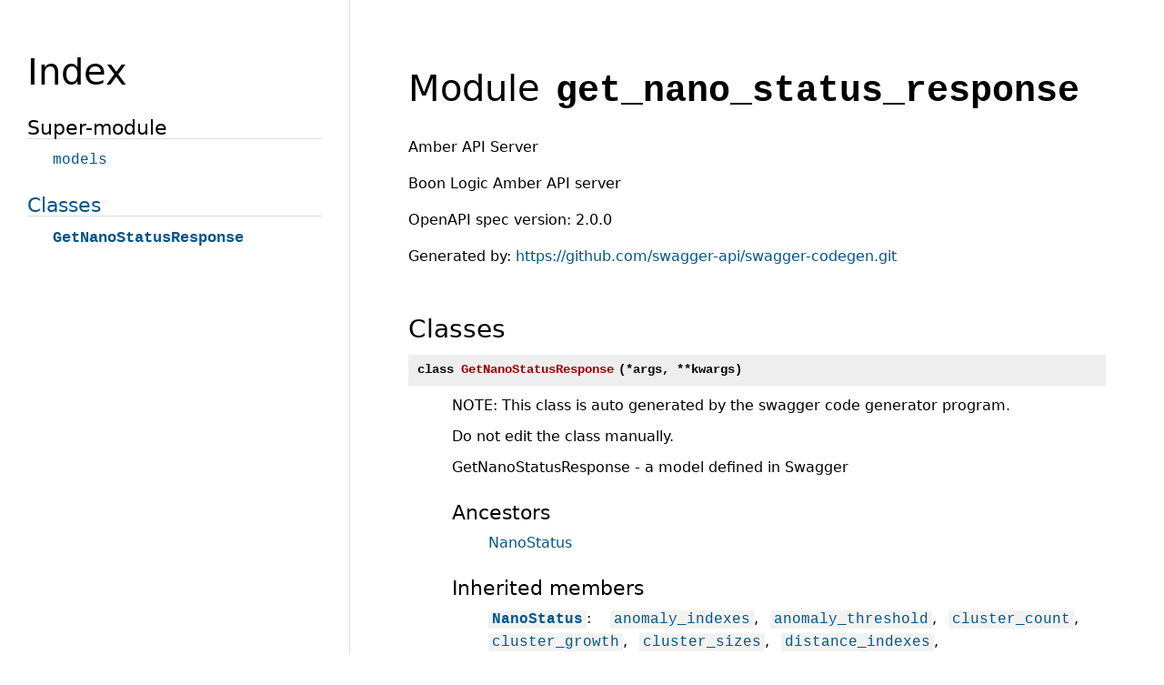

--- FILE ---
content_type: text/html; charset=utf-8
request_url: https://boonlogic.github.io/amber-python-sdk/docs/boonamber/v2/models/get_nano_status_response.html
body_size: 2677
content:
<!doctype html>
<html lang="en">
<head>
<meta charset="utf-8">
<meta name="viewport" content="width=device-width, initial-scale=1, minimum-scale=1" />
<meta name="generator" content="pdoc 0.10.0" />
<title>boonamber.v2.models.get_nano_status_response API documentation</title>
<meta name="description" content="Amber API Server …" />
<link rel="preload stylesheet" as="style" href="https://cdnjs.cloudflare.com/ajax/libs/10up-sanitize.css/11.0.1/sanitize.min.css" integrity="sha256-PK9q560IAAa6WVRRh76LtCaI8pjTJ2z11v0miyNNjrs=" crossorigin>
<link rel="preload stylesheet" as="style" href="https://cdnjs.cloudflare.com/ajax/libs/10up-sanitize.css/11.0.1/typography.min.css" integrity="sha256-7l/o7C8jubJiy74VsKTidCy1yBkRtiUGbVkYBylBqUg=" crossorigin>
<link rel="stylesheet preload" as="style" href="https://cdnjs.cloudflare.com/ajax/libs/highlight.js/10.1.1/styles/github.min.css" crossorigin>
<style>:root{--highlight-color:#fe9}.flex{display:flex !important}body{line-height:1.5em}#content{padding:20px}#sidebar{padding:30px;overflow:hidden}#sidebar > *:last-child{margin-bottom:2cm}.http-server-breadcrumbs{font-size:130%;margin:0 0 15px 0}#footer{font-size:.75em;padding:5px 30px;border-top:1px solid #ddd;text-align:right}#footer p{margin:0 0 0 1em;display:inline-block}#footer p:last-child{margin-right:30px}h1,h2,h3,h4,h5{font-weight:300}h1{font-size:2.5em;line-height:1.1em}h2{font-size:1.75em;margin:1em 0 .50em 0}h3{font-size:1.4em;margin:25px 0 10px 0}h4{margin:0;font-size:105%}h1:target,h2:target,h3:target,h4:target,h5:target,h6:target{background:var(--highlight-color);padding:.2em 0}a{color:#058;text-decoration:none;transition:color .3s ease-in-out}a:hover{color:#e82}.title code{font-weight:bold}h2[id^="header-"]{margin-top:2em}.ident{color:#900}pre code{background:#f8f8f8;font-size:.8em;line-height:1.4em}code{background:#f2f2f1;padding:1px 4px;overflow-wrap:break-word}h1 code{background:transparent}pre{background:#f8f8f8;border:0;border-top:1px solid #ccc;border-bottom:1px solid #ccc;margin:1em 0;padding:1ex}#http-server-module-list{display:flex;flex-flow:column}#http-server-module-list div{display:flex}#http-server-module-list dt{min-width:10%}#http-server-module-list p{margin-top:0}.toc ul,#index{list-style-type:none;margin:0;padding:0}#index code{background:transparent}#index h3{border-bottom:1px solid #ddd}#index ul{padding:0}#index h4{margin-top:.6em;font-weight:bold}@media (min-width:200ex){#index .two-column{column-count:2}}@media (min-width:300ex){#index .two-column{column-count:3}}dl{margin-bottom:2em}dl dl:last-child{margin-bottom:4em}dd{margin:0 0 1em 3em}#header-classes + dl > dd{margin-bottom:3em}dd dd{margin-left:2em}dd p{margin:10px 0}.name{background:#eee;font-weight:bold;font-size:.85em;padding:5px 10px;display:inline-block;min-width:40%}.name:hover{background:#e0e0e0}dt:target .name{background:var(--highlight-color)}.name > span:first-child{white-space:nowrap}.name.class > span:nth-child(2){margin-left:.4em}.inherited{color:#999;border-left:5px solid #eee;padding-left:1em}.inheritance em{font-style:normal;font-weight:bold}.desc h2{font-weight:400;font-size:1.25em}.desc h3{font-size:1em}.desc dt code{background:inherit}.source summary,.git-link-div{color:#666;text-align:right;font-weight:400;font-size:.8em;text-transform:uppercase}.source summary > *{white-space:nowrap;cursor:pointer}.git-link{color:inherit;margin-left:1em}.source pre{max-height:500px;overflow:auto;margin:0}.source pre code{font-size:12px;overflow:visible}.hlist{list-style:none}.hlist li{display:inline}.hlist li:after{content:',\2002'}.hlist li:last-child:after{content:none}.hlist .hlist{display:inline;padding-left:1em}img{max-width:100%}td{padding:0 .5em}.admonition{padding:.1em .5em;margin-bottom:1em}.admonition-title{font-weight:bold}.admonition.note,.admonition.info,.admonition.important{background:#aef}.admonition.todo,.admonition.versionadded,.admonition.tip,.admonition.hint{background:#dfd}.admonition.warning,.admonition.versionchanged,.admonition.deprecated{background:#fd4}.admonition.error,.admonition.danger,.admonition.caution{background:lightpink}</style>
<style media="screen and (min-width: 700px)">@media screen and (min-width:700px){#sidebar{width:30%;height:100vh;overflow:auto;position:sticky;top:0}#content{width:70%;max-width:100ch;padding:3em 4em;border-left:1px solid #ddd}pre code{font-size:1em}.item .name{font-size:1em}main{display:flex;flex-direction:row-reverse;justify-content:flex-end}.toc ul ul,#index ul{padding-left:1.5em}.toc > ul > li{margin-top:.5em}}</style>
<style media="print">@media print{#sidebar h1{page-break-before:always}.source{display:none}}@media print{*{background:transparent !important;color:#000 !important;box-shadow:none !important;text-shadow:none !important}a[href]:after{content:" (" attr(href) ")";font-size:90%}a[href][title]:after{content:none}abbr[title]:after{content:" (" attr(title) ")"}.ir a:after,a[href^="javascript:"]:after,a[href^="#"]:after{content:""}pre,blockquote{border:1px solid #999;page-break-inside:avoid}thead{display:table-header-group}tr,img{page-break-inside:avoid}img{max-width:100% !important}@page{margin:0.5cm}p,h2,h3{orphans:3;widows:3}h1,h2,h3,h4,h5,h6{page-break-after:avoid}}</style>
<script defer src="https://cdnjs.cloudflare.com/ajax/libs/highlight.js/10.1.1/highlight.min.js" integrity="sha256-Uv3H6lx7dJmRfRvH8TH6kJD1TSK1aFcwgx+mdg3epi8=" crossorigin></script>
<script>window.addEventListener('DOMContentLoaded', () => hljs.initHighlighting())</script>
</head>
<body>
<main>
<article id="content">
<header>
<h1 class="title">Module <code>get_nano_status_response</code></h1>
</header>
<section id="section-intro">
<p>Amber API Server</p>
<p>Boon Logic Amber API server</p>
<p>OpenAPI spec version: 2.0.0</p>
<p>Generated by: <a href="https://github.com/swagger-api/swagger-codegen.git">https://github.com/swagger-api/swagger-codegen.git</a></p>
</section>
<section>
</section>
<section>
</section>
<section>
</section>
<section>
<h2 class="section-title" id="header-classes">Classes</h2>
<dl>
<dt id="boonamber.v2.models.get_nano_status_response.GetNanoStatusResponse"><code class="flex name class">
<span>class <span class="ident">GetNanoStatusResponse</span></span>
<span>(</span><span>*args, **kwargs)</span>
</code></dt>
<dd>
<div class="desc"><p>NOTE: This class is auto generated by the swagger code generator program.</p>
<p>Do not edit the class manually.</p>
<p>GetNanoStatusResponse - a model defined in Swagger</p></div>
<h3>Ancestors</h3>
<ul class="hlist">
<li><a title="boonamber.v2.models.nano_status.NanoStatus" href="nano_status.html#boonamber.v2.models.nano_status.NanoStatus">NanoStatus</a></li>
</ul>
<h3>Inherited members</h3>
<ul class="hlist">
<li><code><b><a title="boonamber.v2.models.nano_status.NanoStatus" href="nano_status.html#boonamber.v2.models.nano_status.NanoStatus">NanoStatus</a></b></code>:
<ul class="hlist">
<li><code><a title="boonamber.v2.models.nano_status.NanoStatus.anomaly_indexes" href="nano_status.html#boonamber.v2.models.nano_status.NanoStatus.anomaly_indexes">anomaly_indexes</a></code></li>
<li><code><a title="boonamber.v2.models.nano_status.NanoStatus.anomaly_threshold" href="nano_status.html#boonamber.v2.models.nano_status.NanoStatus.anomaly_threshold">anomaly_threshold</a></code></li>
<li><code><a title="boonamber.v2.models.nano_status.NanoStatus.cluster_count" href="nano_status.html#boonamber.v2.models.nano_status.NanoStatus.cluster_count">cluster_count</a></code></li>
<li><code><a title="boonamber.v2.models.nano_status.NanoStatus.cluster_growth" href="nano_status.html#boonamber.v2.models.nano_status.NanoStatus.cluster_growth">cluster_growth</a></code></li>
<li><code><a title="boonamber.v2.models.nano_status.NanoStatus.cluster_sizes" href="nano_status.html#boonamber.v2.models.nano_status.NanoStatus.cluster_sizes">cluster_sizes</a></code></li>
<li><code><a title="boonamber.v2.models.nano_status.NanoStatus.distance_indexes" href="nano_status.html#boonamber.v2.models.nano_status.NanoStatus.distance_indexes">distance_indexes</a></code></li>
<li><code><a title="boonamber.v2.models.nano_status.NanoStatus.frequency_indexes" href="nano_status.html#boonamber.v2.models.nano_status.NanoStatus.frequency_indexes">frequency_indexes</a></code></li>
<li><code><a title="boonamber.v2.models.nano_status.NanoStatus.pca" href="nano_status.html#boonamber.v2.models.nano_status.NanoStatus.pca">pca</a></code></li>
<li><code><a title="boonamber.v2.models.nano_status.NanoStatus.sample_count" href="nano_status.html#boonamber.v2.models.nano_status.NanoStatus.sample_count">sample_count</a></code></li>
<li><code><a title="boonamber.v2.models.nano_status.NanoStatus.state" href="nano_status.html#boonamber.v2.models.nano_status.NanoStatus.state">state</a></code></li>
<li><code><a title="boonamber.v2.models.nano_status.NanoStatus.to_dict" href="nano_status.html#boonamber.v2.models.nano_status.NanoStatus.to_dict">to_dict</a></code></li>
<li><code><a title="boonamber.v2.models.nano_status.NanoStatus.to_str" href="nano_status.html#boonamber.v2.models.nano_status.NanoStatus.to_str">to_str</a></code></li>
</ul>
</li>
</ul>
</dd>
</dl>
</section>
</article>
<nav id="sidebar">
<h1>Index</h1>
<div class="toc">
<ul></ul>
</div>
<ul id="index">
<li><h3>Super-module</h3>
<ul>
<li><code><a title="boonamber.v2.models" href="index.html">models</a></code></li>
</ul>
</li>
<li><h3><a href="#header-classes">Classes</a></h3>
<ul>
<li>
<h4><code><a title="boonamber.v2.models.get_nano_status_response.GetNanoStatusResponse" href="#boonamber.v2.models.get_nano_status_response.GetNanoStatusResponse">GetNanoStatusResponse</a></code></h4>
</li>
</ul>
</li>
</ul>
</nav>
</main>
<footer id="footer">
<p>Generated by <a href="https://pdoc3.github.io/pdoc" title="pdoc: Python API documentation generator"><cite>pdoc</cite> 0.10.0</a>.</p>
</footer>
</body>
</html>

--- FILE ---
content_type: text/css; charset=utf-8
request_url: https://cdnjs.cloudflare.com/ajax/libs/10up-sanitize.css/11.0.1/typography.min.css
body_size: -128
content:
html{font-family:system-ui,-apple-system,"Segoe UI",Roboto,Ubuntu,Cantarell,"Noto Sans",sans-serif,"Apple Color Emoji","Segoe UI Emoji","Segoe UI Symbol","Noto Color Emoji"}code,kbd,pre,samp{font-family:Menlo,Consolas,"Roboto Mono","Ubuntu Monospace","Noto Mono","Oxygen Mono","Liberation Mono",monospace,"Apple Color Emoji","Segoe UI Emoji","Segoe UI Symbol","Noto Color Emoji"}
/*# sourceMappingURL=typography.min.css.map */